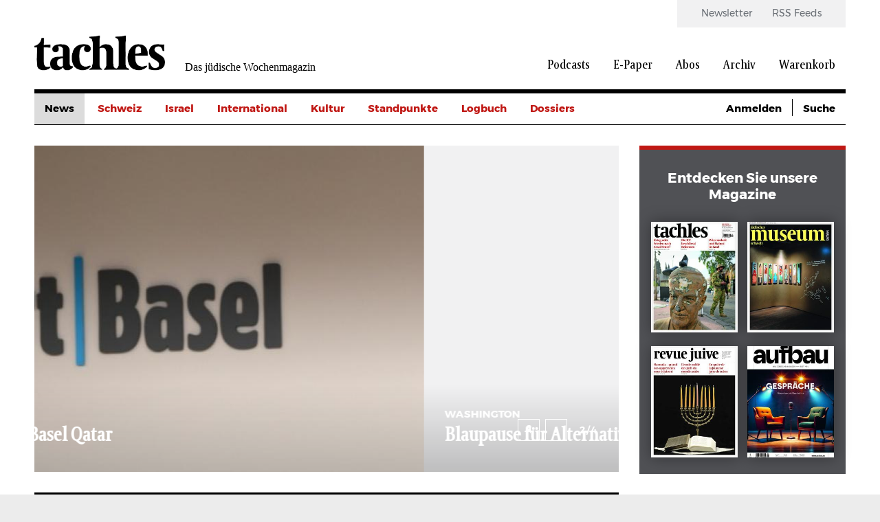

--- FILE ---
content_type: text/html; charset=UTF-8
request_url: https://www.tachles.ch/?suche=&amp%3Bamp%3Bamp%3Bf%5B0%5D=author%3A387&amp%3Bamp%3Bamp%3Bf%5B1%5D=author%3A386&amp%3Bamp%3Bf%5B0%5D=author%3A611&amp%3Bf%5B0%5D=author%3A374&f%5B0%5D=author%3A6&f%5B1%5D=category%3A1&f%5B2%5D=category%3A2&f%5B3%5D=category%3A3&f%5B4%5D=category%3A4&f%5B5%5D=category%3A7&f%5B6%5D=category%3A21&f%5B7%5D=category%3A732&f%5B8%5D=category%3A1391&f%5B9%5D=category%3A1435&page=2
body_size: 10848
content:
<!DOCTYPE html>
<html lang="de" dir="ltr" prefix="og: https://ogp.me/ns#">
  <head>
    <script>
  var gaProperty1 = 'UA-18323546-1';
  var gaProperty2 = 'UA-23594156-1';
  var disableStr1 = 'ga-disable-' + gaProperty1;
  var disableStr2 = 'ga-disable-' + gaProperty2;

  function gaOptout() {
    document.cookie = disableStr1 + '=true; expires=Thu, 31 Dec 2099 23:59:59 UTC; path=/;';
    document.cookie = disableStr2 + '=true; expires=Thu, 31 Dec 2099 23:59:59 UTC; path=/;';
    window[disableStr1] = true;
    window[disableStr2] = true;
  };

  if(document.cookie.indexOf(window.disableStr1 + "=false") > -1) {
    gaOptout();
  }

  if(document.cookie.indexOf(window.disableStr2 + "=false") > -1) {
    gaOptout();
  }

  if(document.cookie.indexOf("cookie-agreed=0") > -1) {
    gaOptout();
  }
  else {
    (function(w,d,s,l,i){w[l]=w[l]||[];w[l].push({'gtm.start':
        new Date().getTime(),event:'gtm.js'});var f=d.getElementsByTagName(s)[0],
      j=d.createElement(s),dl=l!='dataLayer'?'&l='+l:'';j.async=true;j.src=
      'https://www.googletagmanager.com/gtm.js?id='+i+dl;f.parentNode.insertBefore(j,f);
    })(window,document,'script','dataLayer','GTM-W4X22L');
  }
</script>
    <link rel="shortcut icon" type="image/x-icon" href="/themes/tachles/static/res/favicons/tachles/favicon.ico">
    <link rel="apple-touch-icon" sizes="57x57" href="/themes/tachles/static/res/favicons/tachles/apple-icon-57x57.png">
    <link rel="apple-touch-icon" sizes="60x60" href="/themes/tachles/static/res/favicons/tachles/apple-icon-60x60.png">
    <link rel="apple-touch-icon" sizes="72x72" href="/themes/tachles/static/res/favicons/tachles/apple-icon-72x72.png">
    <link rel="apple-touch-icon" sizes="76x76" href="/themes/tachles/static/res/favicons/tachles/apple-icon-76x76.png">
    <link rel="apple-touch-icon" sizes="114x114" href="/themes/tachles/static/res/favicons/tachles/apple-icon-114x114.png">
    <link rel="apple-touch-icon" sizes="120x120" href="/themes/tachles/static/res/favicons/tachles/apple-icon-120x120.png">
    <link rel="apple-touch-icon" sizes="144x144" href="/themes/tachles/static/res/favicons/tachles/apple-icon-144x144.png">
    <link rel="apple-touch-icon" sizes="152x152" href="/themes/tachles/static/res/favicons/tachles/apple-icon-152x152.png">
    <link rel="apple-touch-icon" sizes="180x180" href="/themes/tachles/static/res/favicons/tachles/apple-icon-180x180.png">
    <link rel="icon" type="image/png" sizes="192x192"  href="/themes/tachles/static/res/favicons/tachles/android-icon-192x192.png">
    <link rel="icon" type="image/png" sizes="32x32" href="/themes/tachles/static/res/favicons/tachles/favicon-32x32.png">
    <link rel="icon" type="image/png" sizes="96x96" href="/themes/tachles/static/res/favicons/tachles/favicon-96x96.png">
    <link rel="icon" type="image/png" sizes="16x16" href="/themes/tachles/static/res/favicons/tachles/favicon-16x16.png">
    <meta name="msapplication-TileColor" content="#ffffff">
    <meta name="msapplication-TileImage" content="/themes/tachles/static/res/favicons/ms-icon-144x144.png">
    <meta name="theme-color" content="#ffffff">
    <script src="//cdn.consentmanager.mgr.consensu.org/delivery/cookieblock.min.js"></script>
<meta charset="utf-8" />
<noscript><style>form.antibot * :not(.antibot-message) { display: none !important; }</style>
</noscript><script type="text/javascript" data-cmp-ab="1" src="https://cdn.consentmanager.net/delivery/autoblocking/b2d2ea061161.js" data-cmp-host="delivery.consentmanager.net" data-cmp-cdn="cdn.consentmanager.net" data-cmp-codesrc="26"></script><meta name="description" content="Aktuelle Meldungen, Jerusalem, das Judentum, Feiertage und Kultur aus der Schweiz und der Welt. Tachles.ch - Ihr jüdisches Magazin mit spannenden Hintergrund-Infos." />
<link rel="canonical" href="https://www.tachles.ch/" />
<link rel="shortlink" href="https://www.tachles.ch/" />
<meta name="Generator" content="Drupal 9 (https://www.drupal.org); Commerce 2" />
<meta name="MobileOptimized" content="width" />
<meta name="HandheldFriendly" content="true" />
<meta name="viewport" content="width=device-width, initial-scale=1.0" />
<link rel="alternate" hreflang="de" href="https://www.tachles.ch/" />

    <title>tachles.ch - Das jüdische Wochenmagazin</title>
    <link rel="stylesheet" media="all" href="/core/assets/vendor/jquery.ui/themes/base/core.css?t8wr7y" />
<link rel="stylesheet" media="all" href="/core/assets/vendor/jquery.ui/themes/base/controlgroup.css?t8wr7y" />
<link rel="stylesheet" media="all" href="/core/assets/vendor/jquery.ui/themes/base/checkboxradio.css?t8wr7y" />
<link rel="stylesheet" media="all" href="/core/assets/vendor/jquery.ui/themes/base/resizable.css?t8wr7y" />
<link rel="stylesheet" media="all" href="/core/assets/vendor/jquery.ui/themes/base/button.css?t8wr7y" />
<link rel="stylesheet" media="all" href="/core/assets/vendor/jquery.ui/themes/base/dialog.css?t8wr7y" />
<link rel="stylesheet" media="all" href="/core/themes/stable/css/system/components/ajax-progress.module.css?t8wr7y" />
<link rel="stylesheet" media="all" href="/core/themes/stable/css/system/components/align.module.css?t8wr7y" />
<link rel="stylesheet" media="all" href="/core/themes/stable/css/system/components/autocomplete-loading.module.css?t8wr7y" />
<link rel="stylesheet" media="all" href="/core/themes/stable/css/system/components/fieldgroup.module.css?t8wr7y" />
<link rel="stylesheet" media="all" href="/core/themes/stable/css/system/components/container-inline.module.css?t8wr7y" />
<link rel="stylesheet" media="all" href="/core/themes/stable/css/system/components/clearfix.module.css?t8wr7y" />
<link rel="stylesheet" media="all" href="/core/themes/stable/css/system/components/details.module.css?t8wr7y" />
<link rel="stylesheet" media="all" href="/core/themes/stable/css/system/components/hidden.module.css?t8wr7y" />
<link rel="stylesheet" media="all" href="/core/themes/stable/css/system/components/item-list.module.css?t8wr7y" />
<link rel="stylesheet" media="all" href="/core/themes/stable/css/system/components/js.module.css?t8wr7y" />
<link rel="stylesheet" media="all" href="/core/themes/stable/css/system/components/nowrap.module.css?t8wr7y" />
<link rel="stylesheet" media="all" href="/core/themes/stable/css/system/components/position-container.module.css?t8wr7y" />
<link rel="stylesheet" media="all" href="/core/themes/stable/css/system/components/progress.module.css?t8wr7y" />
<link rel="stylesheet" media="all" href="/core/themes/stable/css/system/components/reset-appearance.module.css?t8wr7y" />
<link rel="stylesheet" media="all" href="/core/themes/stable/css/system/components/resize.module.css?t8wr7y" />
<link rel="stylesheet" media="all" href="/core/themes/stable/css/system/components/sticky-header.module.css?t8wr7y" />
<link rel="stylesheet" media="all" href="/core/themes/stable/css/system/components/system-status-counter.css?t8wr7y" />
<link rel="stylesheet" media="all" href="/core/themes/stable/css/system/components/system-status-report-counters.css?t8wr7y" />
<link rel="stylesheet" media="all" href="/core/themes/stable/css/system/components/system-status-report-general-info.css?t8wr7y" />
<link rel="stylesheet" media="all" href="/core/themes/stable/css/system/components/tabledrag.module.css?t8wr7y" />
<link rel="stylesheet" media="all" href="/core/themes/stable/css/system/components/tablesort.module.css?t8wr7y" />
<link rel="stylesheet" media="all" href="/core/themes/stable/css/system/components/tree-child.module.css?t8wr7y" />
<link rel="stylesheet" media="all" href="/modules/contrib/jquery_ui/assets/vendor/jquery.ui/themes/base/core.css?t8wr7y" />
<link rel="stylesheet" media="all" href="/modules/contrib/jquery_ui/assets/vendor/jquery.ui/themes/base/datepicker.css?t8wr7y" />
<link rel="stylesheet" media="all" href="/core/themes/stable/css/views/views.module.css?t8wr7y" />
<link rel="stylesheet" media="all" href="/core/assets/vendor/jquery.ui/themes/base/theme.css?t8wr7y" />
<link rel="stylesheet" media="all" href="/modules/contrib/jquery_ui/assets/vendor/jquery.ui/themes/base/theme.css?t8wr7y" />
<link rel="stylesheet" media="all" href="/modules/contrib/extlink/extlink.css?t8wr7y" />
<link rel="stylesheet" media="(max-width: 767px)" href="/themes/tachles/static/css/narrow.css?t8wr7y" />
<link rel="stylesheet" media="(min-width: 768px) and (max-width: 1024px)" href="/themes/tachles/static/css/medium.css?t8wr7y" />
<link rel="stylesheet" media="(min-width: 1025px)" href="/themes/tachles/static/css/wide.css?t8wr7y" />
<link rel="stylesheet" media="print" href="/themes/tachles/static/css/print.css?t8wr7y" />
<link rel="stylesheet" media="all" href="/themes/tachles/static/js/libs/select2/dist/css/select2.min.css?t8wr7y" />

    
  </head>
  <body>
    
        <a href="#main-content" class="visually-hidden focusable">
      Direkt zum Inhalt
    </a>
    
      <div class="dialog-off-canvas-main-canvas" data-off-canvas-main-canvas>
    <div id="stage">
  <div id="page">

    <header id="head">
      <div id="head-top" class="wide-only">
        <div id="head-left"><div class="branding">
  <a class="branding__logo" href="/" title="Startseite">
    <img src="/themes/tachles/logo.png" alt="Startseite" />
  </a>
      <span class="branding__slogan">Das jüdische Wochenmagazin</span>
  </div>
</div>
        <div id="head-right">  <nav class="meta-menu">
  
                        <ul class="meta-menu__menu">
                    <li class="meta-menu__item">
          <a href="/newsletter" class="meta-menu__link" data-drupal-link-system-path="newsletter">Newsletter</a>
                  </li>
              <li class="meta-menu__item">
          <a href="/infos/rss" class="meta-menu__link" data-drupal-link-system-path="node/4">RSS Feeds</a>
                  </li>
            </ul>
      

  </nav>
  <nav class="main-menu">
  
                        <ul class="main-menu__menu">
                                            <li class="main-menu__item">
          <a href="/podcasts" class="main-menu__link" data-drupal-link-system-path="podcasts">Podcasts</a>
                  </li>
                                      <li class="main-menu__item">
          <a href="/epaper/tachles" class="main-menu__link" data-drupal-link-system-path="taxonomy/term/628">E-Paper</a>
                  </li>
                                      <li class="main-menu__item">
          <a href="/abo/e-paper" class="main-menu__link" data-drupal-link-system-path="taxonomy/term/631">Abos</a>
                  </li>
                                      <li class="main-menu__item">
          <a href="/suche" class="main-menu__link" data-drupal-link-system-path="suche">Archiv</a>
                  </li>
                                                        <li class="main-menu__icon wide-only">
          <a href="/cart" class="shopping-cart main-menu__link" data-drupal-link-system-path="cart">Warenkorb</a>
                  </li>
            </ul>
      

  </nav>

</div>
      </div>

      <div id="head-mobile" class="narrow-medium-only">
        <div class="drawer-opener">
          <div class="drawer-opener__inner"></div>
        </div>
        <div class="drawer">
          <div class="drawer__head">
            <div class="branding">
  <a class="branding__logo" href="/" title="Startseite">
    <img src="/themes/tachles/logo.png" alt="Startseite" />
  </a>
      <span class="branding__slogan">Das jüdische Wochenmagazin</span>
  </div>

            <span class="drawer__slogan">Das jüdische Wochenmagazin</span>
            <a class="drawer__close">✕</a>
          </div>
          <div class="drawer__content">
              <nav class="main-menu">
  
                        <ul class="main-menu__menu">
                                            <li class="main-menu__item">
          <a href="/podcasts" class="main-menu__link" data-drupal-link-system-path="podcasts">Podcasts</a>
                  </li>
                                      <li class="main-menu__item">
          <a href="/epaper/tachles" class="main-menu__link" data-drupal-link-system-path="taxonomy/term/628">E-Paper</a>
                                            <ul>
                                            <li class="main-menu__item">
          <a href="/epaper/tachles" class="main-menu__link" data-drupal-link-system-path="taxonomy/term/628">Tachles</a>
                  </li>
                                      <li class="main-menu__item">
          <a href="/epaper/beilagen" class="main-menu__link" data-drupal-link-system-path="taxonomy/term/629">Beilagen</a>
                  </li>
            </ul>
      
                  </li>
                                      <li class="main-menu__item">
          <a href="/abo/e-paper" class="main-menu__link" data-drupal-link-system-path="taxonomy/term/631">Abos</a>
                  </li>
                                      <li class="main-menu__item">
          <a href="/suche" class="main-menu__link" data-drupal-link-system-path="suche">Archiv</a>
                  </li>
                                                        <li class="main-menu__icon wide-only">
          <a href="/cart" class="shopping-cart main-menu__link" data-drupal-link-system-path="cart">Warenkorb</a>
                  </li>
            </ul>
      

  </nav>

  <nav class="meta-menu">
  
                        <ul class="meta-menu__menu">
                    <li class="meta-menu__item">
          <a href="/newsletter" class="meta-menu__link" data-drupal-link-system-path="newsletter">Newsletter</a>
                  </li>
              <li class="meta-menu__item">
          <a href="/infos/rss" class="meta-menu__link" data-drupal-link-system-path="node/4">RSS Feeds</a>
                  </li>
            </ul>
      

  </nav>

          </div>
          <div class="drawer__bottom">
            <div class="social">
              <a class="social__icon social__icon--twitter" href="https://twitter.com/tachlesnews">🐦</a>
              <a class="social__icon social__icon--facebook" href="https://de-de.facebook.com/tachles">𝖿</a>
              <a class="social__icon social__icon--instagram" href="https://www.instagram.com/tachlesnews">📷</a>
            </div>
            <div class="copyright">© 2026 Copyright by tachles</div>
          </div>
        </div>
        <div id="mobile-middle"><div class="branding">
  <a class="branding__logo" href="/" title="Startseite">
    <img src="/themes/tachles/logo.png" alt="Startseite" />
  </a>
      <span class="branding__slogan">Das jüdische Wochenmagazin</span>
  </div>
</div>
        <div id="mobile-right"><a href="/user/login?destination=https%3A//www.tachles.ch/node/1">👤</a><a href="/cart" class="shopping-cart">🛒</a><a href="/suche">🔍</a></div>

      </div>

      <div id="head-bottom">  <nav class="simple-menu wide-only">
  

                        <ul class="simple-menu__menu">
                                    <li class="simple-menu__active-trail simple-menu__item">
          <a href="/" class="simple-menu__link is-active" data-drupal-link-system-path="&lt;front&gt;">News</a>
                  </li>
                              <li class="simple-menu__item">
          <a href="/artikel/schweiz" class="simple-menu__link" data-drupal-link-system-path="taxonomy/term/2">Schweiz</a>
                  </li>
                              <li class="simple-menu__item">
          <a href="/artikel/israel" class="simple-menu__link" data-drupal-link-system-path="taxonomy/term/3">Israel</a>
                  </li>
                              <li class="simple-menu__item">
          <a href="/artikel/international" class="simple-menu__link" data-drupal-link-system-path="taxonomy/term/1">International</a>
                  </li>
                              <li class="simple-menu__item">
          <a href="/artikel/kultur" class="simple-menu__link" data-drupal-link-system-path="taxonomy/term/16">Kultur</a>
                  </li>
                              <li class="simple-menu__item">
          <a href="/artikel/standpunkte" class="simple-menu__link" data-drupal-link-system-path="taxonomy/term/656">Standpunkte</a>
                  </li>
                              <li class="simple-menu__item">
          <a href="/artikel/logbuch" class="simple-menu__link" data-drupal-link-system-path="taxonomy/term/732">Logbuch</a>
                  </li>
                              <li class="simple-menu__item">
          <span class="simple-menu__link">Dossiers</span>
                                            <ul>
                                    <li class="simple-menu__item">
          <a href="/artikel/krieg-gegen-israel" class="simple-menu__link" data-drupal-link-system-path="taxonomy/term/1630">Krieg gegen Israel</a>
                  </li>
                              <li class="simple-menu__item">
          <a href="/artikel/buehrle-debatte" class="simple-menu__link" data-drupal-link-system-path="taxonomy/term/1499">Bührle-Debatte</a>
                  </li>
                              <li class="simple-menu__item">
          <a href="/artikel/krieg-europa" class="simple-menu__link" data-drupal-link-system-path="taxonomy/term/1529">Krieg in Europa</a>
                  </li>
                              <li class="simple-menu__item">
          <a href="/artikel/us-wahlen" class="simple-menu__link" data-drupal-link-system-path="taxonomy/term/1684">US-Wahlen</a>
                  </li>
            </ul>
      
                  </li>
            </ul>
      

  </nav>

  <div class="custom-dropdown narrow-medium-only">
    <div class="custom-dropdown__label">Ressorts</div>
          <ul class="custom-dropdown__menu">
                    <li>
        <a href="/" class="custom-dropdown__link is-active" data-drupal-link-system-path="&lt;front&gt;">News</a>
              </li>
                <li>
        <a href="/artikel/schweiz" class="custom-dropdown__link" data-drupal-link-system-path="taxonomy/term/2">Schweiz</a>
              </li>
                <li>
        <a href="/artikel/israel" class="custom-dropdown__link" data-drupal-link-system-path="taxonomy/term/3">Israel</a>
              </li>
                <li>
        <a href="/artikel/international" class="custom-dropdown__link" data-drupal-link-system-path="taxonomy/term/1">International</a>
              </li>
                <li>
        <a href="/artikel/kultur" class="custom-dropdown__link" data-drupal-link-system-path="taxonomy/term/16">Kultur</a>
              </li>
                <li>
        <a href="/artikel/standpunkte" class="custom-dropdown__link" data-drupal-link-system-path="taxonomy/term/656">Standpunkte</a>
              </li>
                <li>
        <a href="/artikel/logbuch" class="custom-dropdown__link" data-drupal-link-system-path="taxonomy/term/732">Logbuch</a>
              </li>
                <li>
        <span class="custom-dropdown__link">Dossiers</span>
                                        <ul>
                                    <li class="simple-menu__item">
          <a href="/artikel/krieg-gegen-israel" class="simple-menu__link" data-drupal-link-system-path="taxonomy/term/1630">Krieg gegen Israel</a>
                  </li>
                              <li class="simple-menu__item">
          <a href="/artikel/buehrle-debatte" class="simple-menu__link" data-drupal-link-system-path="taxonomy/term/1499">Bührle-Debatte</a>
                  </li>
                              <li class="simple-menu__item">
          <a href="/artikel/krieg-europa" class="simple-menu__link" data-drupal-link-system-path="taxonomy/term/1529">Krieg in Europa</a>
                  </li>
                              <li class="simple-menu__item">
          <a href="/artikel/us-wahlen" class="simple-menu__link" data-drupal-link-system-path="taxonomy/term/1684">US-Wahlen</a>
                  </li>
            </ul>
      
              </li>
        </ul>
  </div>



  <div class="tachles-tool wide-only">
    <span class="tachles-tool__link"><a href="/user/login?destination=https%3A//www.tachles.ch/node/1">Anmelden</a></span>  <span class="tachles-tool__link tachles-tool__link--hidden"><a href="/suche">Suche</a></span></div>
</div>

    </header>

    <main id="main" role="main">

              <div id="highlighted">
          <div data-drupal-messages-fallback class="hidden"></div>

        </div>
      
      
      <div id="content">
        



  
  <div class="mood-slider">
<article class="article article--main">
      <a href="https://www.tachles.ch/artikel/news/spekulationen-um-art-basel-qatar">
      <div class="article__image article__image--with-gradient landscape">  <img src="/sites/default/files/styles/big_article/public/image/2026-01/Screenshot%202026-01-21%20070931.jpg?itok=Yz_CaFcq" width="850" height="475" alt="" loading="lazy" />


      </div>
    </a>
    <div class="article__head">
      <div class="article__prefix">
                          <span class="ribbon ribbon--gaudy">Kunstmarkt</span>
              </div>
      <h2 class="article__headline">
        <a href="https://www.tachles.ch/artikel/news/spekulationen-um-art-basel-qatar">Spekulationen um Art Basel Qatar</a>
      </h2>
    </div>
  </article>


<article class="article article--main">
      <a href="https://www.tachles.ch/artikel/news/blaupause-fuer-alternativ-un">
      <div class="article__image article__image--with-gradient landscape">  <img src="/sites/default/files/styles/big_article/public/image/2026-01/Screenshot%202026-01-20%20203100.jpg?itok=MaaM_Kd8" width="850" height="475" alt="" loading="lazy" />


      </div>
    </a>
    <div class="article__head">
      <div class="article__prefix">
                          <span class="ribbon ribbon--gaudy">Washington </span>
              </div>
      <h2 class="article__headline">
        <a href="https://www.tachles.ch/artikel/news/blaupause-fuer-alternativ-un">Blaupause für Alternativ-UN?</a>
      </h2>
    </div>
  </article>


<article class="article article--main">
      <a href="https://www.tachles.ch/artikel/news/israel-startet-zerstoerung-von-unrwa-zentrale">
      <div class="article__image article__image--with-gradient landscape">  <img src="/sites/default/files/styles/big_article/public/image/2026-01/unrwa-demo.jpg?itok=beAjINEe" width="850" height="475" alt="" loading="lazy" />


      </div>
    </a>
    <div class="article__head">
      <div class="article__prefix">
                          <span class="ribbon ribbon--gaudy">Jerusalem</span>
              </div>
      <h2 class="article__headline">
        <a href="https://www.tachles.ch/artikel/news/israel-startet-zerstoerung-von-unrwa-zentrale">Israel startet Zerstörung von UNRWA-Zentrale </a>
      </h2>
    </div>
  </article>


<article class="article article--main">
      <a href="https://www.tachles.ch/artikel/news/netflix-bessert-angebot-fuer-warner-auf">
      <div class="article__image article__image--with-gradient portrait">  <img src="/sites/default/files/styles/big_article_portrait/public/image/2026-01/Netflix_headquarters.jpg?h=2f13a84e&amp;itok=WDgL1oYi" width="844" height="475" alt="" loading="lazy" />


      </div>
    </a>
    <div class="article__head">
      <div class="article__prefix">
                          <span class="ribbon ribbon--gaudy">USA – Medien</span>
              </div>
      <h2 class="article__headline">
        <a href="https://www.tachles.ch/artikel/news/netflix-bessert-angebot-fuer-warner-auf">Netflix bessert Angebot für Warner auf</a>
      </h2>
    </div>
  </article>

</div>

  <div class="views-element-container">  
  
  

  
  
  

  
      <div class="view__head">News</div>
    <div class="views__view-grid">
          <div class="views__view-row row-1 has-image"><article class="article article--teaser">
       <a href="https://www.tachles.ch/krieg-gegen-israel" class="article__imagewrap">
       <div class="article__image landscape">  <img src="/sites/default/files/styles/medium_article/public/image/2023-10/Slider_Artikel.jpg?itok=MBYn0Sz-" width="410" height="230" alt="" loading="lazy" />


      </div>
     </a>
    <div class="article__contentwrap">
    <div class="article__prefix">
      <span class="ribbon ribbon--gaudy">LIVE TICKER  +++</span>        <span class="divide"> </span>
      <span class="ribbon ribbon--ordinary">21.Jan 2026</span>
          </div>
      <a href="https://www.tachles.ch/krieg-gegen-israel">
        <h3 class="article__headline">Trumps Nahost-Agenda in Davos</h3>
        <div class="article__subheadline"><strong>Der LiveTicker+++  Die aktuellen Entwicklungen im Nachgang zum Gaza-Krieg im laufenden Überblick.</strong></div>
        <div class="article__body">Tag 840: 21. Januar 2025&#13;
&#13;
&#13;
&#13;
US-Präsident Donald Trump reist am Mittwoch nach Davos GR und hält eine mit Spannung erwartete Rede am Weltwirtschaftsforum (WEF). Seine Aussagen dürften hinsichtlich…</div>
      </a>
          <div class="article__suffix"><i>Redaktion</i></div>
        <div class="article__link"><a href="https://www.tachles.ch/krieg-gegen-israel"></a></div>
  </div>
</article>
</div>

          <div class="views__view-row row-2 has-image"><article class="article article--teaser">
       <a href="https://www.tachles.ch/artikel/news/alex-bregman-unterschreibt-millionen-vertrag" class="article__imagewrap">
       <div class="article__image landscape">  <img src="/sites/default/files/styles/medium_article/public/image/2026-01/Screenshot%202026-01-21%20071708.jpg?itok=frePwrhb" width="410" height="230" alt="" loading="lazy" />


      </div>
     </a>
    <div class="article__contentwrap">
    <div class="article__prefix">
      <span class="ribbon ribbon--gaudy">USA – Sport</span>        <span class="divide"> </span>
      <span class="ribbon ribbon--ordinary">21.Jan 2026</span>
          </div>
      <a href="https://www.tachles.ch/artikel/news/alex-bregman-unterschreibt-millionen-vertrag">
        <h3 class="article__headline">Alex Bregman unterschreibt Millionen-Vertrag </h3>
        <div class="article__subheadline">Der Baseball-Star wechselt zu den Chicago Cubs. &#13;
 </div>
        <div class="article__body">Alex Bregman hat erneut einen hoch dotierten Vertrag als bei einem Baseball-Team in einer Grossstadt mit einer starken, jüdischen Fan-Gemeinde und noch dazu einem jüdischen Manager unterzeichnet…</div>
      </a>
          <div class="article__suffix"><i>Andreas Mink</i></div>
        <div class="article__link"><a href="https://www.tachles.ch/artikel/news/alex-bregman-unterschreibt-millionen-vertrag"></a></div>
  </div>
</article>
</div>

          <div class="banner-outstream"></div>

          <div class="views__view-row row-3 has-image"><article class="article article--teaser">
       <a href="https://www.tachles.ch/artikel/news/exodus-der-heritage-foundation-haelt" class="article__imagewrap">
       <div class="article__image landscape">  <img src="/sites/default/files/styles/medium_article/public/image/2026-01/Screenshot%202026-01-21%20070602.jpg?itok=pWXwZyei" width="410" height="230" alt="" loading="lazy" />


      </div>
     </a>
    <div class="article__contentwrap">
    <div class="article__prefix">
      <span class="ribbon ribbon--gaudy">USA – Konservative</span>        <span class="divide"> </span>
      <span class="ribbon ribbon--ordinary">21.Jan 2026</span>
          </div>
      <a href="https://www.tachles.ch/artikel/news/exodus-der-heritage-foundation-haelt">
        <h3 class="article__headline">Exodus an der Heritage Foundation hält an</h3>
        <div class="article__subheadline">Konsequenz der Kontroverse um Tucker Carlson und Nick Fuentes.&#13;
 </div>
        <div class="article__body">Wie die konservative Plattform «Newsmax» vermeldet, haben über als 60 leitende Mitarbeiter, Stipendiaten und Analysten die Heritage Foundation im Zuge der durch die Unterstützung des Stiftungs…</div>
      </a>
          <div class="article__suffix"><i>Andreas Mink</i></div>
        <div class="article__link"><a href="https://www.tachles.ch/artikel/news/exodus-der-heritage-foundation-haelt"></a></div>
  </div>
</article>
</div>

          <div class="views__view-row row-4 has-image"><article class="article article--teaser">
       <a href="https://www.tachles.ch/artikel/news/athen-setzt-auf-militaerisches-know-how-aus-israel" class="article__imagewrap">
       <div class="article__image landscape">  <img src="/sites/default/files/styles/medium_article/public/image/2026-01/Screenshot%202026-01-20%20165613.jpg?h=3c6ccdf5&amp;itok=Tp15NgsM" width="410" height="230" alt="" loading="lazy" />


      </div>
     </a>
    <div class="article__contentwrap">
    <div class="article__prefix">
      <span class="ribbon ribbon--gaudy">Athen</span>        <span class="divide"> </span>
      <span class="ribbon ribbon--ordinary">20.Jan 2026</span>
          </div>
      <a href="https://www.tachles.ch/artikel/news/athen-setzt-auf-militaerisches-know-how-aus-israel">
        <h3 class="article__headline">Athen setzt auf militärisches Know-how aus Israel</h3>
        <div class="article__subheadline">Griechenland und Israel wollen ihre Sicherheits- und Verteidigungspolitische Zusammenarbeit weiter vertiefen. Dies teilten die Verteidigungsminister beider Länder, Nikos Dendias und Israel Katz, nach…</div>
        <div class="article__body">Man habe vereinbart, technisches Wissen auszutauschen, um «Schwärme unbemannter Fahrzeuge (Drohnen) sowie unbemannter Unterwasserfahrzeuge bekämpfen zu können», sagte Dendias. Zudem solle die…</div>
      </a>
          <div class="article__suffix"><i>Redaktion</i></div>
        <div class="article__link"><a href="https://www.tachles.ch/artikel/news/athen-setzt-auf-militaerisches-know-how-aus-israel"></a></div>
  </div>
</article>
</div>

          <div class="views__view-row row-5 has-image"><article class="article article--teaser">
       <a href="https://www.tachles.ch/artikel/news/netanyahu-droht-iran-im-angriffsfall-mit-harter-reaktion" class="article__imagewrap">
       <div class="article__image portrait">  <img src="/sites/default/files/styles/medium_article_portrait/public/image/2026-01/Screenshot%202026-01-20%20062829.jpg?itok=N06XWFes" width="306" height="230" alt="" loading="lazy" />


      </div>
     </a>
    <div class="article__contentwrap">
    <div class="article__prefix">
      <span class="ribbon ribbon--gaudy">Jerusalem </span>        <span class="divide"> </span>
      <span class="ribbon ribbon--ordinary">20.Jan 2026</span>
          </div>
      <a href="https://www.tachles.ch/artikel/news/netanyahu-droht-iran-im-angriffsfall-mit-harter-reaktion">
        <h3 class="article__headline">Netanyahu droht Iran im Angriffsfall mit harter Reaktion</h3>
        <div class="article__subheadline">Der israelische Ministerpräsident Binyamin Netanyahu hat dem Iran im Fall eines Angriffs auf den jüdischen Staat mit einem harten Gegenschlag gedroht. &#13;
 </div>
        <div class="article__body">Wenn der Iran einen Fehler macht und uns angreift, werden wir mit einer Härte reagieren, wie der Iran sie bis jetzt nicht gekannt hat», warnte der 76-jährige Regierungschef bei einer Ansprache im…</div>
      </a>
          <div class="article__suffix"><i>Redaktion</i></div>
        <div class="article__link"><a href="https://www.tachles.ch/artikel/news/netanyahu-droht-iran-im-angriffsfall-mit-harter-reaktion"></a></div>
  </div>
</article>
</div>

          <div class="views__view-row row-6 has-image"><article class="article article--teaser">
       <a href="https://www.tachles.ch/artikel/news/geschichten-und-geheimnisse-am-center-jewish-history" class="article__imagewrap">
       <div class="article__image landscape">  <img src="/sites/default/files/styles/medium_article/public/image/2026-01/Screenshot%202026-01-20%20063552.jpg?h=437e1abf&amp;itok=sXRBrUQ9" width="410" height="230" alt="" loading="lazy" />


      </div>
     </a>
    <div class="article__contentwrap">
    <div class="article__prefix">
      <span class="ribbon ribbon--gaudy">Holocaust-Forschung</span>        <span class="divide"> </span>
      <span class="ribbon ribbon--ordinary">20.Jan 2026</span>
          </div>
      <a href="https://www.tachles.ch/artikel/news/geschichten-und-geheimnisse-am-center-jewish-history">
        <h3 class="article__headline">«Geschichten und Geheimnisse» am Center for Jewish History</h3>
        <div class="article__subheadline">Neue Initiative mit Unterstützung der Claims Conference. &#13;
 </div>
        <div class="article__body">Vergangene Woche hat das Ackman &amp; Ziff Family Genealogy Institute am Center for Jewish History (CJH) in Manhattan die Initiative «Histories and Mysteries» lanciert. Von der Conference on Jewish…</div>
      </a>
          <div class="article__suffix"><i>Andreas Mink</i></div>
        <div class="article__link"><a href="https://www.tachles.ch/artikel/news/geschichten-und-geheimnisse-am-center-jewish-history"></a></div>
  </div>
</article>
</div>

          <div class="views__view-row row-7 has-image"><article class="article article--teaser">
       <a href="https://www.tachles.ch/artikel/news/war-ich-ein-doppelagent-fuer-israel" class="article__imagewrap">
       <div class="article__image landscape">  <img src="/sites/default/files/styles/medium_article/public/image/2026-01/Screenshot%202026-01-20%20063257.jpg?itok=rxDmYfjG" width="410" height="230" alt="" loading="lazy" />


      </div>
     </a>
    <div class="article__contentwrap">
    <div class="article__prefix">
      <span class="ribbon ribbon--gaudy">USA – Politik</span>        <span class="divide"> </span>
      <span class="ribbon ribbon--ordinary">20.Jan 2026</span>
          </div>
      <a href="https://www.tachles.ch/artikel/news/war-ich-ein-doppelagent-fuer-israel">
        <h3 class="article__headline">«War ich ein Doppelagent für Israel?»</h3>
        <div class="article__subheadline">Neues Buch von Josh Shapiro löst Schock und Kritik aus.&#13;
 </div>
        <div class="article__body">Wie zunächst von der «New York Times» berichtet, offenbart Josh Shapiro in seinem neuen Buch «Where We Keep the Light» schockierende Details aus seiner Überprüfung als möglicher Kandidat für die US…</div>
      </a>
          <div class="article__suffix"><i>Andreas Mink</i></div>
        <div class="article__link"><a href="https://www.tachles.ch/artikel/news/war-ich-ein-doppelagent-fuer-israel"></a></div>
  </div>
</article>
</div>

          <div class="views__view-row row-9 has-image"><article class="article article--teaser">
       <a href="https://www.tachles.ch/artikel/news/zwei-babys-nach-ungeklaertem-vorfall-tot" class="article__imagewrap">
       <div class="article__image portrait">  <img src="/sites/default/files/styles/medium_article_portrait/public/image/2026-01/Screenshot%202026-01-19%20212306.jpg?h=5e357d29&amp;itok=_d28Zxyw" width="409" height="230" alt="" loading="lazy" />


      </div>
     </a>
    <div class="article__contentwrap">
    <div class="article__prefix">
      <span class="ribbon ribbon--gaudy">Jerusalem</span>        <span class="divide"> </span>
      <span class="ribbon ribbon--ordinary">19.Jan 2026</span>
          </div>
      <a href="https://www.tachles.ch/artikel/news/zwei-babys-nach-ungeklaertem-vorfall-tot">
        <h3 class="article__headline">Zwei Babys nach ungeklärtem Vorfall tot</h3>
        <div class="article__subheadline">Bei einem Vorfall in einer Betreuungseinrichtung in Israel sind mehreren Medienberichten zufolge zwei Babys ums Leben gekommen. &#13;
 </div>
        <div class="article__body">Mehr als 50 weitere Kinder seien für Untersuchungen und medizinische Behandlung in Krankenhäuser gebracht worden. Das teilte der israelische Rettungsdienst Magen David Adom mit.&#13;
Israelische Medien…</div>
      </a>
          <div class="article__suffix"><i>Redaktion</i></div>
        <div class="article__link"><a href="https://www.tachles.ch/artikel/news/zwei-babys-nach-ungeklaertem-vorfall-tot"></a></div>
  </div>
</article>
</div>

          <div class="views__view-row row-10 has-image"><article class="article article--teaser">
       <a href="https://www.tachles.ch/artikel/news/putin-erhaelt-einladung-gaza-friedensrat" class="article__imagewrap">
       <div class="article__image landscape">  <img src="/sites/default/files/styles/medium_article/public/image/2026-01/Screenshot%202026-01-19%20211708.jpg?itok=GU9-C7EU" width="410" height="230" alt="" loading="lazy" />


      </div>
     </a>
    <div class="article__contentwrap">
    <div class="article__prefix">
      <span class="ribbon ribbon--gaudy">Moskau </span>        <span class="divide"> </span>
      <span class="ribbon ribbon--ordinary">19.Jan 2026</span>
          </div>
      <a href="https://www.tachles.ch/artikel/news/putin-erhaelt-einladung-gaza-friedensrat">
        <h3 class="article__headline">Putin erhält Einladung in Gaza-«Friedensrat»</h3>
        <div class="article__subheadline">Der russische Präsident Wladimir Putin hat nach Kremlangaben über diplomatische Kanäle eine Einladung der USA zur Teilnahme am sogenannten Friedensrat für den Gazastreifen erhalten.</div>
        <div class="article__body">Derzeit prüfen wir alle Details dieses Angebots, zudem hoffen wir auf Kontakte mit der amerikanischen Seite, um alle Nuancen zu klären», sagte Kremlsprecher Dmitri Peskow der russischen…</div>
      </a>
          <div class="article__suffix"><i>Redaktion</i></div>
        <div class="article__link"><a href="https://www.tachles.ch/artikel/news/putin-erhaelt-einladung-gaza-friedensrat"></a></div>
  </div>
</article>
</div>

          <div class="views__view-row row-11 has-image"><article class="article article--teaser">
       <a href="https://www.tachles.ch/artikel/news/trump-fordert-ende-der-herrschaft-von-ayatollah-ali-khamenei" class="article__imagewrap">
       <div class="article__image landscape">  <img src="/sites/default/files/styles/medium_article/public/image/2026-01/Trump.jpg?itok=Yub9U91j" width="410" height="230" alt="" loading="lazy" />


      </div>
     </a>
    <div class="article__contentwrap">
    <div class="article__prefix">
      <span class="ribbon ribbon--gaudy">USA – Nahost</span>        <span class="divide"> </span>
      <span class="ribbon ribbon--ordinary">18.Jan 2026</span>
          </div>
      <a href="https://www.tachles.ch/artikel/news/trump-fordert-ende-der-herrschaft-von-ayatollah-ali-khamenei">
        <h3 class="article__headline">Trump fordert Ende der Herrschaft von Ayatollah Ali Khamenei</h3>
        <div class="article__subheadline">Interview des US-Präsidenten mit «Politico».</div>
        <div class="article__body">Am Samstag hat Trump nach dem Ende der 37-jährigen Herrschaft von Ayatollah Ali Khamenei als geistlichem Oberhaupt der Islamischen Republik gerufen: «Es ist Zeit, in Iran nach einer neuen Führung zu…</div>
      </a>
          <div class="article__suffix"><i>Andreas Mink</i></div>
        <div class="article__link"><a href="https://www.tachles.ch/artikel/news/trump-fordert-ende-der-herrschaft-von-ayatollah-ali-khamenei"></a></div>
  </div>
</article>
</div>

          <div class="views__view-row row-12 has-image"><article class="article article--teaser">
       <a href="https://www.tachles.ch/artikel/news/trump-berater-verlieren-angeblich-geduld-mit-netanyahu" class="article__imagewrap">
       <div class="article__image landscape">  <img src="/sites/default/files/styles/medium_article/public/image/2026-01/Netanyahu%20Kushner%20Witkoff%20Dermer.jpg?itok=RKskDaDw" width="410" height="230" alt="" loading="lazy" />


      </div>
     </a>
    <div class="article__contentwrap">
    <div class="article__prefix">
      <span class="ribbon ribbon--gaudy">USA – Nahost</span>        <span class="divide"> </span>
      <span class="ribbon ribbon--ordinary">18.Jan 2026</span>
          </div>
      <a href="https://www.tachles.ch/artikel/news/trump-berater-verlieren-angeblich-geduld-mit-netanyahu">
        <h3 class="article__headline">Trump-Berater verlieren angeblich Geduld mit Netanyahu</h3>
        <div class="article__subheadline">Differenzen zur Umsetzung des Gaza-Plans. Wichtige Schritt amWEF geplant.</div>
        <div class="article__body">Laut «Axios» haben Berater von Präsident Trump wenig Geduld mit den Einwänden von Binyamin Netanyahu zum Beginn der «Phase zwei» des Gaza-Friedensplans. Namentlich nicht genannte Kader im Weissen…</div>
      </a>
          <div class="article__suffix"><i>Andreas Mink</i></div>
        <div class="article__link"><a href="https://www.tachles.ch/artikel/news/trump-berater-verlieren-angeblich-geduld-mit-netanyahu"></a></div>
  </div>
</article>
</div>

      </div>

  
  

  
  

  
  
</div>



          <div class="banner-leaderboard"></div>


      </div>

              <div id="sidebar">
            <div><div class="chunk chunk--has-topline chunk--oscuro contextual-region">
  
  <div class="chunk__head">Entdecken Sie unsere Magazine</div>
    <a class="showy" href="https://www.tachles.ch/epaper/tachles">
  <div class="showy__hover">
    <div class="showy__image">  <img src="/sites/default/files/styles/mini_cover_x2/public/image/woodwing/WW_50-24_TA.jpg?itok=sZKXZ5b0" width="250" height="320" loading="lazy" />


</div>
    <div class="showy__hovered">
      <div class="showy__insider">
        <div class="showy__date">Dezember 2024</div>
        <h6 class="showy__title">tachles</h6>
      </div>
    </div>
  </div>
</a>

  <a class="showy" href="https://www.tachles.ch/epaper/beilagen">
  <div class="showy__hover">
    <div class="showy__image">  <img src="/sites/default/files/styles/mini_cover_x2/public/image/woodwing/WW_47-25_BE.jpg?itok=aVRS19Qg" width="250" height="320" loading="lazy" />


</div>
    <div class="showy__hovered">
      <div class="showy__insider">
        <div class="showy__date">November 2025</div>
        <h6 class="showy__title">Beilage</h6>
      </div>
    </div>
  </div>
</a>

  <a class="showy" href="https://www.revue-juive.ch">
  <div class="showy__hover">
    <div class="showy__image">  <img src="/sites/default/files/styles/mini_cover_x2/public/image/2025-12/RJ05_01_Front.jpg?itok=hzryolYf" width="250" height="320" alt="" loading="lazy" />


</div>
    <div class="showy__hovered">
      <div class="showy__insider">
        <div class="showy__date">Dezember 2025</div>
        <h6 class="showy__title">revue juive</h6>
      </div>
    </div>
  </div>
</a>

  <a class="showy" href="https://www.aufbau.eu/epaper/aufbau">
  <div class="showy__hover">
    <div class="showy__image">  <img src="/sites/default/files/styles/mini_cover_x2/public/image/woodwing/WW_01-26_AU.jpg?itok=JFCTCf3r" width="250" height="320" loading="lazy" />


</div>
    <div class="showy__hovered">
      <div class="showy__insider">
        <div class="showy__date">Januar 2026</div>
        <h6 class="showy__title">aufbau</h6>
      </div>
    </div>
  </div>
</a>


</div>
</div>

  <div><div class="chunk contextual-region">
  
  <h5 class="chunk__header">Podcasts</h5>
    <article class="article article--mini">
  <div class="article__prefix">
    <span class="ribbon ribbon--ordinary">15. Jan. 2026</span>
  </div>
  <h6 class="article__headline">
    <a href="https://www.tachles.ch/podcasts/rastlose-musik">Rastlose Musik</a>
  </h6>
</article>

  <article class="article article--mini">
  <div class="article__prefix">
    <span class="ribbon ribbon--ordinary">08. Jan. 2026</span>
  </div>
  <h6 class="article__headline">
    <a href="https://www.tachles.ch/podcasts/exil-und-macht">Exil und Macht</a>
  </h6>
</article>

  <article class="article article--mini">
  <div class="article__prefix">
    <span class="ribbon ribbon--ordinary">17. Dez. 2025</span>
  </div>
  <h6 class="article__headline">
    <a href="https://www.tachles.ch/podcasts/gulaschkommunismus">Gulaschkommunismus</a>
  </h6>
</article>

  <article class="article article--mini">
  <div class="article__prefix">
    <span class="ribbon ribbon--ordinary">10. Dez. 2025</span>
  </div>
  <h6 class="article__headline">
    <a href="https://www.tachles.ch/podcasts/kriegsjahresende">Kriegsjahresende</a>
  </h6>
</article>


</div>
</div>

  <div class="banner-ricchi-ad"></div>

    <a class="ad" href="https://www.arte.tv/de/videos/110190-003-A/deep-thought-das-grosse-gespraech-mit-andrej-kurkow/">  <img src="/sites/default/files/image/2023-05/arte_Fueller_1_Banner.jpg" width="833" height="694" alt="" loading="lazy" />

</a>

  <hr>
<div class="chunk chunk--importante">
  <h4 class="chunk__headline">Newsletter</h4>
  <h4>Anmeldung</h4>
  <div class="chunk__content">
    <p>Jetzt abonnieren und profitieren</p>
  </div>
  <a href="/newsletter" class="chunk__button">Jetzt abonnieren</a>
</div>
  <div class="banner-halfpage-sidebar"></div>

    <a class="ad" href="https://www.arte.tv/de/videos/112331-000-A/deep-thought-das-grosse-gespraech-mit-wolf-biermann/">  <img src="/sites/default/files/image/2023-05/arte_Fueller_2_Banner.jpg" width="833" height="694" alt="" loading="lazy" />

</a>


        </div>
      
    </main>

    <footer id="foot">
              <div id="foot-top">
            <nav class="footer-menu">
  
                        <ul class="footer-menu__menu">
                                  <li class="footer-menu__item">
              <span class="footer-menu__link">Aktuelle Themen</span>
                                                    <ul class="footer-menu__submenu">
                                  <li class="footer-menu__submenu-item">
              <a href="/artikel/schweiz" class="footer-menu__submenu-link" data-drupal-link-system-path="taxonomy/term/2">Schweiz</a>
            </li>
                                  <li class="footer-menu__submenu-item">
              <a href="/artikel/israel" class="footer-menu__submenu-link" data-drupal-link-system-path="taxonomy/term/3">Israel</a>
            </li>
                                  <li class="footer-menu__submenu-item">
              <a href="/artikel/international" class="footer-menu__submenu-link" data-drupal-link-system-path="taxonomy/term/1">International</a>
            </li>
                                  <li class="footer-menu__submenu-item">
              <a href="/artikel/kultur" class="footer-menu__submenu-link" data-drupal-link-system-path="taxonomy/term/16">Kultur</a>
            </li>
                                  <li class="footer-menu__submenu-item">
              <a href="/artikel/wirtschaft" class="footer-menu__submenu-link" data-drupal-link-system-path="taxonomy/term/21">Wirtschaft</a>
            </li>
                  </ul>
            
                          </li>
                                  <li class="footer-menu__item">
              <span class="footer-menu__link">Magazin</span>
                                                    <ul class="footer-menu__submenu">
                                  <li class="footer-menu__submenu-item">
              <a href="/epaper/tachles" class="footer-menu__submenu-link" data-drupal-link-system-path="taxonomy/term/628">Tachles</a>
            </li>
                                  <li class="footer-menu__submenu-item">
              <a href="/epaper/beilagen" class="footer-menu__submenu-link" data-drupal-link-system-path="taxonomy/term/629">Beilagen</a>
            </li>
                  </ul>
            
                          </li>
                                  <li class="footer-menu__item">
              <span class="footer-menu__link">Abonnements</span>
                                                    <ul class="footer-menu__submenu">
                                  <li class="footer-menu__submenu-item">
              <a href="/abo/e-paper" class="footer-menu__submenu-link" data-drupal-link-system-path="taxonomy/term/631">E-Paper</a>
            </li>
                                  <li class="footer-menu__submenu-item">
              <a href="/abo/tachles" class="footer-menu__submenu-link" data-drupal-link-system-path="taxonomy/term/630">Printausgabe tachles</a>
            </li>
                                  <li class="footer-menu__submenu-item">
              <a href="/newsletter" class="footer-menu__submenu-link" data-drupal-link-system-path="newsletter">Newsletter</a>
            </li>
                  </ul>
            
                          </li>
                                  <li class="footer-menu__item">
              <span class="footer-menu__link">E-Medien</span>
                                                    <ul class="footer-menu__submenu">
                                  <li class="footer-menu__submenu-item">
              <a href="/infos/rss" class="footer-menu__submenu-link" data-drupal-link-system-path="node/4">RSS Feeds</a>
            </li>
                                  <li class="footer-menu__submenu-item">
              <a href="/infos/podcast" class="footer-menu__submenu-link" data-drupal-link-system-path="node/5">Podcast</a>
            </li>
                                  <li class="footer-menu__submenu-item">
              <a href="/epaper/tachles" class="footer-menu__submenu-link" data-drupal-link-system-path="taxonomy/term/628">E-Paper</a>
            </li>
                                  <li class="footer-menu__submenu-item">
              <a href="/newsletter" class="footer-menu__submenu-link" data-drupal-link-system-path="newsletter">Newsletter</a>
            </li>
                  </ul>
            
                          </li>
                                  <li class="footer-menu__item">
              <span class="footer-menu__link">Informationen</span>
                                                    <ul class="footer-menu__submenu">
                                  <li class="footer-menu__submenu-item">
              <a href="/infos/impressum" class="footer-menu__submenu-link" data-drupal-link-system-path="node/9">Impressum</a>
            </li>
                                  <li class="footer-menu__submenu-item">
              <a href="https://www.tachles.ch/infos/datenschutzerklaerung" class="footer-menu__submenu-link" data-drupal-link-system-path="node/311">Datenschutzerklärung</a>
            </li>
                                  <li class="footer-menu__submenu-item">
              <a href="/infos/kontakt" class="footer-menu__submenu-link" data-drupal-link-system-path="node/2">Kontakt</a>
            </li>
                                  <li class="footer-menu__submenu-item">
              <a href="/infos/printwerbung" class="footer-menu__submenu-link" data-drupal-link-system-path="node/7">Printwerbung</a>
            </li>
                                  <li class="footer-menu__submenu-item">
              <a href="/infos/onlinewerbung" class="footer-menu__submenu-link" data-drupal-link-system-path="node/6">Onlinewerbung</a>
            </li>
                  </ul>
            
                          </li>
                  </ul>
            

  </nav>

        </div>
        <div id="foot-bottom">
          <div class="social">
            <span class="social__call">Folgen Sie uns auf:</span>
            <a class="social__icon social__icon--twitter" href="https://twitter.com/tachlesnews">🐦</a>
            <a class="social__icon social__icon--facebook" href="https://de-de.facebook.com/tachles">𝖿</a>
            <a class="social__icon social__icon--instagram" href="https://www.instagram.com/tachlesnews">📷</a>
          </div>
          <div class="copyright">© 2026 Copyright by tachles</div>
        </div>
          </footer>

  </div>

  <div id="curtain-right">  <div class="banner-wide-skyscraper"></div>

</div>

</div>


  </div>

    
    <script type="application/json" data-drupal-selector="drupal-settings-json">{"path":{"baseUrl":"\/","scriptPath":null,"pathPrefix":"","currentPath":"node\/1","currentPathIsAdmin":false,"isFront":true,"currentLanguage":"de","currentQuery":{"amp;amp;amp;f":["author:387","author:386"],"amp;amp;f":["author:611"],"amp;f":["author:374"],"f":["author:6","category:1","category:2","category:3","category:4","category:7","category:21","category:732","category:1391","category:1435"],"page":"2","suche":""}},"pluralDelimiter":"\u0003","suppressDeprecationErrors":true,"jquery":{"ui":{"datepicker":{"isRTL":false,"firstDay":0}}},"gtag":{"tagId":"G-T54ZE7TGYM","otherIds":[],"events":[],"additionalConfigInfo":[]},"ajaxPageState":{"libraries":"domain\/dummy.tachles,extlink\/drupal.extlink,google_tag\/gtag,google_tag\/gtag.ajax,system\/base,tachles\/global-css,tachles\/global-js,tachles_banner\/tachles_banner,views\/views.module","theme":"tachles","theme_token":null},"ajaxTrustedUrl":[],"data":{"extlink":{"extTarget":true,"extTargetNoOverride":false,"extNofollow":false,"extNoreferrer":false,"extFollowNoOverride":false,"extClass":"0","extLabel":"(link is external)","extImgClass":false,"extSubdomains":false,"extExclude":"","extInclude":"","extCssExclude":"","extCssExplicit":"","extAlert":false,"extAlertText":"This link will take you to an external web site. We are not responsible for their content.","mailtoClass":"0","mailtoLabel":"(link sends email)","extUseFontAwesome":false,"extIconPlacement":"append","extFaLinkClasses":"fa fa-external-link","extFaMailtoClasses":"fa fa-envelope-o","whitelistedDomains":null}},"tachles_banner":{"desktop":{"outstream":{"id":"2122-1","tag_id":2122,"gbconfigscript":"\/\/gbucket.ch\/CH\/ch_config_desktop.js","gbadtag":"\/\/gbucket.ch\/CH\/GBv2_0\/Juedische_Medien\/Desktop\/DE_tachles_ch_ROS_OutStream.js","screenType":"desktop","cmp_vendor_id":580,"js":"var gbucket = gbucket || {}; var setgbpartnertag2122 = true; if(typeof(setgbtargetingobj) == \u0027undefined\u0027) {var setgbtargetingobj = {};}","class":"banner-outstream"},"leaderboard":{"id":"2118-1","tag_id":2118,"gbconfigscript":"\/\/gbucket.ch\/CH\/ch_config_desktop.js","gbadtag":"\/\/gbucket.ch\/CH\/GBv2_0\/Juedische_Medien\/Desktop\/DE_tachles_ch_ROS_inc_Homepage_Desktop_AAF.js","screenType":"desktop","cmp_vendor_id":580,"js":"var gbucket = gbucket || {}; var setgbpartnertag2118 = true; if(typeof(setgbtargetingobj) == \u0027undefined\u0027) {var setgbtargetingobj = {};}","class":"banner-leaderboard"},"medium_rectangle":{"id":"2118-4","tag_id":2118,"gbconfigscript":"\/\/gbucket.ch\/CH\/ch_config_desktop.js","gbadtag":"\/\/gbucket.ch\/CH\/GBv2_0\/Juedische_Medien\/Desktop\/DE_tachles_ch_ROS_inc_Homepage_Desktop_AAF.js","screenType":"desktop","cmp_vendor_id":580,"js":"var gbucket = gbucket || {}; var setgbpartnertag2118 = true; if(typeof(setgbtargetingobj) == \u0027undefined\u0027) {var setgbtargetingobj = {};}","class":"banner-medium-rectangle"},"medium_rectangle_second":{"id":"2118-5","tag_id":2118,"gbconfigscript":"\/\/gbucket.ch\/CH\/ch_config_desktop.js","gbadtag":"\/\/gbucket.ch\/CH\/GBv2_0\/Juedische_Medien\/Desktop\/DE_tachles_ch_ROS_inc_Homepage_Desktop_AAF.js","screenType":"desktop","cmp_vendor_id":580,"js":"var gbucket = gbucket || {}; var setgbpartnertag2118 = true; if(typeof(setgbtargetingobj) == \u0027undefined\u0027) {var setgbtargetingobj = {};}","class":"banner-medium-rectangle-second"},"halfpage_sidebar":{"id":"2118-6","tag_id":2118,"gbconfigscript":"\/\/gbucket.ch\/CH\/ch_config_desktop.js","gbadtag":"\/\/gbucket.ch\/CH\/GBv2_0\/Juedische_Medien\/Desktop\/DE_tachles_ch_ROS_inc_Homepage_Desktop_AAF.js","screenType":"desktop","cmp_vendor_id":580,"js":"var gbucket = gbucket || {}; var setgbpartnertag2118 = true; if(typeof(setgbtargetingobj) == \u0027undefined\u0027) {var setgbtargetingobj = {};}","class":"banner-halfpage-sidebar"},"halfpage":{"id":"2118-2","tag_id":2118,"gbconfigscript":"\/\/gbucket.ch\/CH\/ch_config_desktop.js","gbadtag":"\/\/gbucket.ch\/CH\/GBv2_0\/Juedische_Medien\/Desktop\/DE_tachles_ch_ROS_inc_Homepage_Desktop_AAF.js","screenType":"desktop","cmp_vendor_id":580,"js":"var gbucket = gbucket || {}; var setgbpartnertag2118 = true; if(typeof(setgbtargetingobj) == \u0027undefined\u0027) {var setgbtargetingobj = {};}","class":"banner-halfpage"},"wide_skyscraper":{"id":"2118-3","tag_id":2118,"gbconfigscript":"\/\/gbucket.ch\/CH\/ch_config_desktop.js","gbadtag":"\/\/gbucket.ch\/CH\/GBv2_0\/Juedische_Medien\/Desktop\/DE_tachles_ch_ROS_inc_Homepage_Desktop_AAF.js","screenType":"desktop","cmp_vendor_id":580,"js":"var gbucket = gbucket || {}; var setgbpartnertag2118 = true; if(typeof(setgbtargetingobj) == \u0027undefined\u0027) {var setgbtargetingobj = {};}","class":"banner-wide-skyscraper"}},"tablet":{"leaderboard":{"id":"2154-1","tag_id":2154,"gbconfigscript":"\/\/gbucket.ch\/CH\/ch_config_mobile.js","gbadtag":"\/\/gbucket.ch\/CH\/GBv2_0\/Juedische_Medien\/Tablet\/DE_tachles_ch_ROS_inc_Homepage_Tablet_Web_AAF.js","screenType":"tablet","cmp_vendor_id":580,"js":"var gbucket = gbucket || {}; var setgbpartnertag2154 = true; if(typeof(setgbtargetingobj) == \u0027undefined\u0027) {var setgbtargetingobj = {};}","class":"banner-leaderboard"},"medium_rectangle":{"id":"2154-2","tag_id":2154,"gbconfigscript":"\/\/gbucket.ch\/CH\/ch_config_mobile.js","gbadtag":"\/\/gbucket.ch\/CH\/GBv2_0\/Juedische_Medien\/Tablet\/DE_tachles_ch_ROS_inc_Homepage_Tablet_Web_AAF.js","screenType":"tablet","cmp_vendor_id":580,"js":"var gbucket = gbucket || {}; var setgbpartnertag2154 = true; if(typeof(setgbtargetingobj) == \u0027undefined\u0027) {var setgbtargetingobj = {};}","class":"banner-medium-rectangle"},"medium_rectangle_second":{"id":"2154-3","tag_id":2154,"gbconfigscript":"\/\/gbucket.ch\/CH\/ch_config_mobile.js","gbadtag":"\/\/gbucket.ch\/CH\/GBv2_0\/Juedische_Medien\/Tablet\/DE_tachles_ch_ROS_inc_Homepage_Tablet_Web_AAF.js","screenType":"tablet","cmp_vendor_id":580,"js":"var gbucket = gbucket || {}; var setgbpartnertag2154 = true; if(typeof(setgbtargetingobj) == \u0027undefined\u0027) {var setgbtargetingobj = {};}","class":"banner-medium-rectangle-second"},"ricchi_ad":{"id":"2154-4","tag_id":2154,"gbconfigscript":"\/\/gbucket.ch\/CH\/ch_config_mobile.js","gbadtag":"\/\/gbucket.ch\/CH\/GBv2_0\/Juedische_Medien\/Tablet\/DE_tachles_ch_ROS_inc_Homepage_Tablet_Web_AAF.js","screenType":"tablet","cmp_vendor_id":580,"js":"var gbucket = gbucket || {}; var setgbpartnertag2154 = true; if(typeof(setgbtargetingobj) == \u0027undefined\u0027) {var setgbtargetingobj = {};}","class":"banner-ricchi-ad"}},"mobile":{"medium_rectangle":{"id":"2119-1","tag_id":2119,"gbconfigscript":"\/\/gbucket.ch\/CH\/ch_config_mobile.js","gbadtag":"\/\/gbucket.ch\/CH\/GBv2_0\/Juedische_Medien\/Smartphone\/DE_tachles_ch_ROS_inc_Homepage_Smartphone_Web_AAF.js","screenType":"mobile","cmp_vendor_id":580,"js":"var gbucket = gbucket || {}; var setgbpartnertag2119 = true; if(typeof(setgbtargetingobj) == \u0027undefined\u0027) {var setgbtargetingobj = {};}","class":"banner-medium-rectangle"},"medium_rectangle_second":{"id":"2119-2","tag_id":2119,"gbconfigscript":"\/\/gbucket.ch\/CH\/ch_config_mobile.js","gbadtag":"\/\/gbucket.ch\/CH\/GBv2_0\/Juedische_Medien\/Smartphone\/DE_tachles_ch_ROS_inc_Homepage_Smartphone_Web_AAF.js","screenType":"mobile","cmp_vendor_id":580,"js":"var gbucket = gbucket || {}; var setgbpartnertag2119 = true; if(typeof(setgbtargetingobj) == \u0027undefined\u0027) {var setgbtargetingobj = {};}","class":"banner-medium-rectangle-second"},"ricchi_ad":{"id":"2119-3","tag_id":2119,"gbconfigscript":"\/\/gbucket.ch\/CH\/ch_config_mobile.js","gbadtag":"\/\/gbucket.ch\/CH\/GBv2_0\/Juedische_Medien\/Smartphone\/DE_tachles_ch_ROS_inc_Homepage_Smartphone_Web_AAF.js","screenType":"mobile","cmp_vendor_id":580,"js":"var gbucket = gbucket || {}; var setgbpartnertag2119 = true; if(typeof(setgbtargetingobj) == \u0027undefined\u0027) {var setgbtargetingobj = {};}","class":"banner-ricchi-ad"}},"active":{"outstream":"outstream","wide_skyscraper":"wide_skyscraper","halfpage_sidebar":"halfpage_sidebar","ricchi_ad":"ricchi_ad","leaderboard":"leaderboard"}},"user":{"uid":0,"permissionsHash":"f0b9f29d09d679ed1c5219d6ffc5b00abaa5bb90c0dfb73f012a1d47b4b8052f"}}</script>
<script src="/core/assets/vendor/jquery/jquery.min.js?v=3.6.3"></script>
<script src="/core/misc/polyfills/nodelist.foreach.js?v=9.5.9"></script>
<script src="/core/misc/polyfills/element.matches.js?v=9.5.9"></script>
<script src="/core/misc/polyfills/object.assign.js?v=9.5.9"></script>
<script src="/core/assets/vendor/css-escape/css.escape.js?v=1.5.1"></script>
<script src="/core/assets/vendor/es6-promise/es6-promise.auto.min.js?v=4.2.8"></script>
<script src="/core/assets/vendor/once/once.min.js?v=1.0.1"></script>
<script src="/core/assets/vendor/jquery-once/jquery.once.min.js?v=2.2.3"></script>
<script src="/core/misc/drupalSettingsLoader.js?v=9.5.9"></script>
<script src="/sites/default/files/languages/de_3ndyYdEHlRYY2_I6qGMiJJFMUXjL09Oh08dS_K1XFzI.js?t8wr7y"></script>
<script src="/core/misc/drupal.js?v=9.5.9"></script>
<script src="/core/misc/drupal.init.js?v=9.5.9"></script>
<script src="/core/assets/vendor/jquery.ui/ui/version-min.js?v=9.5.9"></script>
<script src="/core/assets/vendor/jquery.ui/ui/data-min.js?v=9.5.9"></script>
<script src="/core/assets/vendor/jquery.ui/ui/disable-selection-min.js?v=9.5.9"></script>
<script src="/core/assets/vendor/jquery.ui/ui/form-min.js?v=9.5.9"></script>
<script src="/core/assets/vendor/jquery.ui/ui/jquery-patch-min.js?v=9.5.9"></script>
<script src="/core/assets/vendor/jquery.ui/ui/scroll-parent-min.js?v=9.5.9"></script>
<script src="/core/assets/vendor/jquery.ui/ui/unique-id-min.js?v=9.5.9"></script>
<script src="/core/assets/vendor/jquery.ui/ui/focusable-min.js?v=9.5.9"></script>
<script src="/core/assets/vendor/jquery.ui/ui/ie-min.js?v=9.5.9"></script>
<script src="/core/assets/vendor/jquery.ui/ui/keycode-min.js?v=9.5.9"></script>
<script src="/core/assets/vendor/jquery.ui/ui/plugin-min.js?v=9.5.9"></script>
<script src="/core/assets/vendor/jquery.ui/ui/safe-active-element-min.js?v=9.5.9"></script>
<script src="/core/assets/vendor/jquery.ui/ui/safe-blur-min.js?v=9.5.9"></script>
<script src="/core/assets/vendor/jquery.ui/ui/widget-min.js?v=9.5.9"></script>
<script src="/core/assets/vendor/jquery.ui/ui/widgets/controlgroup-min.js?v=9.5.9"></script>
<script src="/core/assets/vendor/jquery.ui/ui/form-reset-mixin-min.js?v=9.5.9"></script>
<script src="/core/assets/vendor/jquery.ui/ui/labels-min.js?v=9.5.9"></script>
<script src="/core/assets/vendor/jquery.ui/ui/widgets/mouse-min.js?v=9.5.9"></script>
<script src="/core/assets/vendor/jquery.ui/ui/widgets/checkboxradio-min.js?v=9.5.9"></script>
<script src="/core/assets/vendor/jquery.ui/ui/widgets/draggable-min.js?v=9.5.9"></script>
<script src="/core/assets/vendor/jquery.ui/ui/widgets/resizable-min.js?v=9.5.9"></script>
<script src="/core/assets/vendor/jquery.ui/ui/widgets/button-min.js?v=9.5.9"></script>
<script src="/core/assets/vendor/jquery.ui/ui/widgets/dialog-min.js?v=9.5.9"></script>
<script src="/modules/contrib/jquery_ui/assets/vendor/jquery.ui/ui/version-min.js?v=1.13.2"></script>
<script src="/modules/contrib/jquery_ui/assets/vendor/jquery.ui/ui/keycode-min.js?v=1.13.2"></script>
<script src="/modules/contrib/jquery_ui/assets/vendor/jquery.ui/ui/widgets/datepicker-min.js?v=1.13.2"></script>
<script src="/core/assets/vendor/tabbable/index.umd.min.js?v=5.3.3"></script>
<script src="/modules/contrib/jquery_ui_datepicker/js/locale.js?t8wr7y"></script>
<script src="/themes/tachles/static/js/libs/slick/slick.min.js?t8wr7y"></script>
<script src="/themes/tachles/static/js/libs/select2/dist/js/select2.min.js?t8wr7y"></script>
<script src="/themes/tachles/static/js/libs/jquery.touchSwipe.min.js?t8wr7y"></script>
<script src="/themes/tachles/static/js/libs/select2/dist/js/i18n/de.js?t8wr7y"></script>
<script src="/themes/tachles/static/js/tachles.js?t8wr7y"></script>
<script src="/modules/contrib/extlink/extlink.js?v=9.5.9"></script>
<script src="/modules/contrib/google_tag/js/gtag.js?t8wr7y"></script>
<script src="/core/misc/progress.js?v=9.5.9"></script>
<script src="/core/misc/jquery.once.bc.js?v=9.5.9"></script>
<script src="/core/assets/vendor/loadjs/loadjs.min.js?v=4.2.0"></script>
<script src="/core/modules/responsive_image/js/responsive_image.ajax.js?v=9.5.9"></script>
<script src="/core/misc/ajax.js?v=9.5.9"></script>
<script src="/core/themes/stable/js/ajax.js?v=9.5.9"></script>
<script src="/modules/contrib/google_tag/js/gtag.ajax.js?t8wr7y"></script>
<script src="/core/misc/debounce.js?v=9.5.9"></script>
<script src="/core/misc/displace.js?v=9.5.9"></script>
<script src="/core/misc/jquery.tabbable.shim.js?v=9.5.9"></script>
<script src="/core/misc/position.js?v=9.5.9"></script>
<script src="/core/misc/dialog/dialog.js?v=9.5.9"></script>
<script src="/core/misc/dialog/dialog.position.js?v=9.5.9"></script>
<script src="/core/misc/dialog/dialog.jquery-ui.js?v=9.5.9"></script>
<script src="/modules/custom/tachles_banner/js/tachles_banner.js?v=1.x"></script>

  </body>
</html>


--- FILE ---
content_type: text/css
request_url: https://www.tachles.ch/themes/tachles/static/css/print.css?t8wr7y
body_size: 248
content:
body {
  background-color: white;
}

#head {
  padding: 0;
}

#page {
  max-width: unset;
}

#main {
  padding-left: 0;
  padding-right: 0;
}

.meta-menu {
  display: none;
}

.main-menu {
  display: none;
}

footer,
#sidebar,
.ad,
#head-bottom {
  display: none;
}

#head-top {
  border-bottom: 6px solid black;
}

#content {
  width: 100%;
}

#head-top {
  padding: 40px 0;
}

.article__image--with-gradient:after {
  background: initial;
}


--- FILE ---
content_type: application/javascript
request_url: https://www.tachles.ch/themes/tachles/static/js/tachles.js?t8wr7y
body_size: 2380
content:
(function($, d, w) {

  /* main script */

  var script = {

    isWide: function() {
      return $(w).width() > 1024;
    },

    isMedium: function() {
      return $(w).width() <= 1024 && $(w).width() > 767;
    },

    isNarrow: function() {
      return $(w).width() <= 767;
    },

    isNarrowMedium: function () {
      return $(w).width() <= 1024;
    },

    attach: function(context, settings) {
      script.moodSlider();
      script.pseudoDropdown();
      script.accordion();
      script.drawer();
      script.filter();
      script.select2(context);
      script.datepicker(context);
      script.rangeFilter();
      script.facetToggle(context);
      script.goToByScroll();
      script.getUrl();
      script.setThrobber();
    },

    moodSlider: function() {
      $('.mood-slider').slick ({
        autoplay: true,
        autoplaySpeed: 3000,
        speed: 1000,
        slide: 'article',
        prevArrow: '<div class="slick-arrow slick-arrow-previous"></div>',
        nextArrow: '<div class="slick-arrow slick-arrow-next"></div>',
        dots: true,
        dotsClass: 'slick-count',
        customPaging: function (slider, i) {
          return (i + 1) + '/' + slider.slideCount;
        }
      });
    },

    pseudoDropdown: function() {
      var dropdown = $('.custom-dropdown');
      var dropdownLabel = $('.custom-dropdown__label');
      var activeLink = $('.custom-dropdown__link.is-active').text();
      var dropdownMenu = $('.custom-dropdown__menu');

      //dropdownLabel.html(activeLink);

      if($('.custom-dropdown__menu li').length <= 1 ) {
        dropdown.addClass('custom-dropdown--not-active');
      }

      dropdownLabel.click(function(e) {
        dropdown.toggleClass('custom-dropdown--active');
        dropdownMenu.siblings('.custom-dropdown__menu').slideDown();
        dropdownMenu.slideToggle();
      });

    },

    accordion: function() {
      var active = false;
      var func = function() {
        if (active && script.isWide()) {
          script.accordionDestroy();
          active = false;
        } else if (!active && script.isNarrowMedium()) {
          script.accordionInit();
          active = true;
        }
      };

      func();
      w.resize(func);
    },

    accordionInit: function() {
      var accordionHeader = $('.footer-menu__link');
      var accordionContents = $(accordionHeader.next('ul')).slideUp();

      accordionHeader.click(function(e) {
        var accordionContent = $($(this).next('ul'));
        var isOpen = accordionContent.hasClass('open');

        accordionContents.slideUp().removeClass('open');
        if (!isOpen) {
          accordionContent.slideDown().addClass('open');
        }
      });
    },

    accordionDestroy: function() {
      var accordionHeader = $('.footer-menu__link');
      var accordionContents = $(accordionHeader.next('ul'));

      accordionContents.removeClass('open').slideDown();
      accordionHeader.unbind('click');
    },

    filter: function() {
      var filterTrigger = $('.search__filter-trigger > span');
      var filterClose = $('.nugget__close');
      var filterSidebar = $('#second-sidebar');
      var body = $('body');

      filterTrigger.click(function() {
        filterSidebar.addClass('open');
        body.addClass('something-is-opened');
      });

      filterClose.click(function() {
        if (filterSidebar.hasClass('open')) {
          filterSidebar.removeClass('open');
          body.removeClass('something-is-opened');
        }
      });

    },

    drawer: function() {
      var drawerOpener = $('.drawer-opener');
      var drawerMenu = $('.drawer');
      var drawerClose = $('.drawer__close');

      drawerOpener.add(drawerClose).click(function(e) {
        if (script.isWide()) return;
        drawerOpener.toggleClass('drawer-opener--is-open');
        drawerMenu.toggleClass('drawer--is-open');
      });

      drawerMenu.swipe({
        swipeStatus:function(event, phase, direction, distance, duration, fingers) {
          if (phase === 'move' && direction === 'left') {
            drawerMenu.removeClass('drawer--is-open');
            return false;
          }
        }
      });

      $(document).click(function(event) {
        if (script.isWide()) return;
        if(!$(event.target).closest('.drawer').length && !$(event.target).closest('.drawer-opener').length) {
          if(drawerMenu.hasClass('drawer--is-open')) {
            drawerMenu.removeClass('drawer--is-open');
          }
        }
      });
    },

    select2: function(context) {
      $('select', context).select2({
        minimumResultsForSearch: 20,
        dropdownAutoWidth: true,
        width: 'auto'
      });
    },

    datepicker: function(context) {
      $('.isDatepicker', context).datepicker({
        dateFormat : 'dd.mm.yy',
        onClose: function() {
          script.rangeFilter();
        }
      });
    },

    rangeFilter: function() {

      var show = false;

      $('.date-range-widget .isDatepicker')
        .each(function() {
          if ($(this).val()) {
            show = true;
          }
        })

        .promise()
        .done( function() {

          var $submit = $(this).closest('.date-range-widget').find('.form-submit');

          if (show || $.getUrlVar('from') !== null || $.getUrlVar('to') !== null) {
            $submit.show();
          } else {
            $submit.hide();
          }
        });
    },

    facetToggle: function(context) {
      $('.nugget__section', context).each(
        function() {

          var count = 0;

          $(this).find('.facet-item').each(
            function () {
              if (++count == 5 && $(this).next().length) {
                $(this).parent().append('<a class="nugget__more">' + Drupal.t('Show more', {}, {context: 'search'}) + '</a>');
              }
              else if (count > 5) {
                $(this).css('display', 'none');
              }
              if (count <= 5) {
                $(this).addClass('noToggle');
              }
            }
          );
        }
      )
      .promise()
      .done( function() {
        $('.nugget__more').click(function() {

          var $facetItems = $(this).closest('.nugget__section').find('.facet-item');
          var total = $facetItems.length;

          $facetItems.each(
            function (index) {
              if (!$(this).hasClass('noToggle')) {
                $(this).toggle();
              }
              // switch more text
              if (index === 0 && $(this).hasClass('noToggle')) {
                $(this).parent().find('.nugget__more').text(Drupal.t('Show more', {}, {context: 'search'}));
              }
              if (index === total - 1 && $(this).next('.nugget__more').length && $(this).is(":visible")) {
                $(this).next('.nugget__more').text(Drupal.t('Show less', {}, {context: 'search'}));
              }
            }
          );
        });
      });
    },

    goToByScroll: function() {
      $('.tachles-tabs--jumper').on('click', '> ul > li', function(e) {
        e.preventDefault();

        var href = $('> a', this).attr('href');

        href = href.substring(href.indexOf('#'));
        $('html, body').animate({scrollTop: $(href).offset().top}, 500);

        if (typeof history.pushState === 'function') {
          history.pushState({}, '', href);
        } else {
          window.location.hash = href;
        }
      });
    },

    getUrl: function() {

      var url = window.location.pathname;
      var options = $('select option');
      var values = $.map(options ,function(option) {

        return option.value;
      });
    },

    setThrobber: function() {
      if (!Drupal.Ajax) return;
      Drupal.Ajax.prototype.setProgressIndicatorThrobber = function () {
        this.progress.element = $('<div class="ajax-progress ajax-progress-throbber"><div class="throbber">&nbsp;</div></div>');
        $(this.element).after(this.progress.element);
      };
    }

  };

  Drupal.behaviors.tachles = script;

  $.extend ({

    getUrlVars: function() {

      var vars = [], hash;
      var hashes = window.location.href.slice(window.location.href.indexOf('?') + 1).split('&');

      for(var i = 0; i < hashes.length; i++) {
        hash = hashes[i].split('=');
        vars.push(hash[0]);
        vars[hash[0]] = hash[1];
      }
      return vars;
    },

    getUrlVar: function(name) {
      return $.getUrlVars()[name] || null;
    }

  });

})(jQuery, Drupal, jQuery(window));

